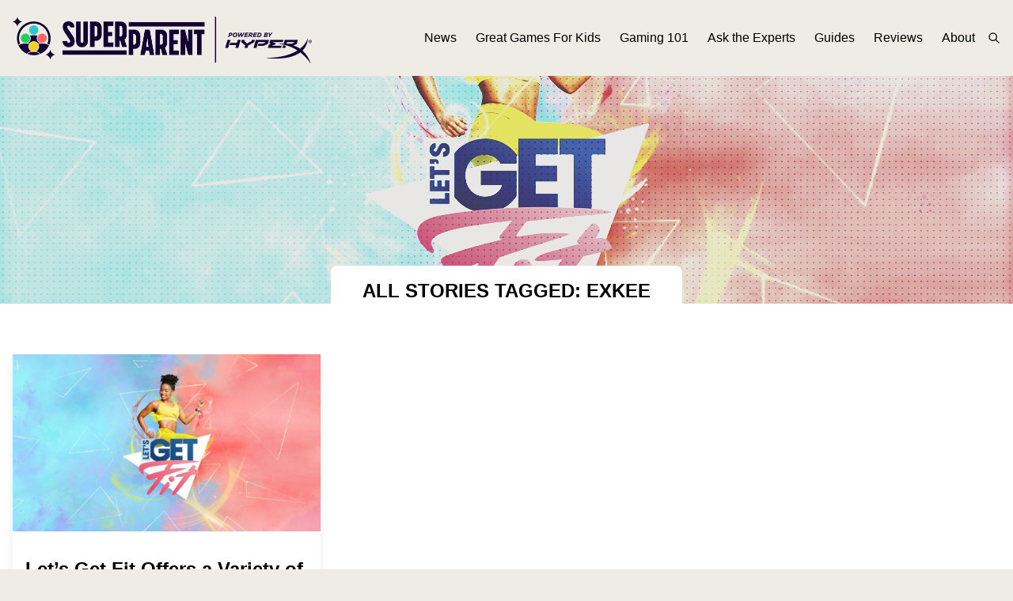

--- FILE ---
content_type: text/html; charset=UTF-8
request_url: https://www.superparent.com/tag/exkee/
body_size: 9936
content:
<!DOCTYPE html PUBLIC "-//W3C//DTD XHTML 1.0 Transitional//EN" "http://www.w3.org/TR/xhtml1/DTD/xhtml1-transitional.dtd">
<html class="bg-superparent-500 font01" xmlns="http://www.w3.org/1999/xhtml" lang="en-US">

<meta name="viewport" content="width=device-width, initial-scale=1.0">

<head profile="http://gmpg.org/xfn/11">
<meta http-equiv="Content-Type" content="text/html; charset=UTF-8" />

<title>exkee &laquo;  SuperParent | The Video Game Guide for the Modern Parent</title>
<!-- rn12 -->

<!--<link rel="stylesheet" href="--><!--" type="text/css" media="screen" />-->
<link rel="pingback" href="https://www.superparent.com/xmlrpc.php" />

    <link rel="apple-touch-icon" sizes="57x57" href="https://www.superparent.com/wp-content/themes/superparent/images/favicon/apple-icon-57x57.png">
    <link rel="apple-touch-icon" sizes="60x60" href="https://www.superparent.com/wp-content/themes/superparent/images/favicon/apple-icon-60x60.png">
    <link rel="apple-touch-icon" sizes="72x72" href="https://www.superparent.com/wp-content/themes/superparent/images/favicon/apple-icon-72x72.png">
    <link rel="apple-touch-icon" sizes="76x76" href="https://www.superparent.com/wp-content/themes/superparent/images/favicon/apple-icon-76x76.png">
    <link rel="apple-touch-icon" sizes="114x114" href="https://www.superparent.com/wp-content/themes/superparent/images/favicon/apple-icon-114x114.png">
    <link rel="apple-touch-icon" sizes="120x120" href="https://www.superparent.com/wp-content/themes/superparent/images/favicon/apple-icon-120x120.png">
    <link rel="apple-touch-icon" sizes="144x144" href="https://www.superparent.com/wp-content/themes/superparent/images/favicon/apple-icon-144x144.png">
    <link rel="apple-touch-icon" sizes="152x152" href="https://www.superparent.com/wp-content/themes/superparent/images/favicon/apple-icon-152x152.png">
    <link rel="apple-touch-icon" sizes="180x180" href="https://www.superparent.com/wp-content/themes/superparent/images/favicon/apple-icon-180x180.png">
    <link rel="icon" type="image/png" sizes="192x192"  href="https://www.superparent.com/wp-content/themes/superparent/images/favicon/android-icon-192x192.png">
    <link rel="icon" type="image/png" sizes="32x32" href="https://www.superparent.com/wp-content/themes/superparent/images/favicon/favicon-32x32.png">
    <link rel="icon" type="image/png" sizes="96x96" href="https://www.superparent.com/wp-content/themes/superparent/images/favicon/favicon-96x96.png">
    <link rel="icon" type="image/png" sizes="16x16" href="https://www.superparent.com/wp-content/themes/superparent/images/favicon/favicon-16x16.png">
    <link rel="manifest" href="https://www.superparent.com/wp-content/themes/superparent/images/favicon/manifest.json">
    <meta name="msapplication-TileColor" content="#ffffff">
    <meta name="msapplication-TileImage" content="https://www.superparent.com/wp-content/themes/superparent/images/favicon/ms-icon-144x144.png">
    <meta name="theme-color" content="#ffffff">

<meta name='robots' content='max-image-preview:large' />
<link rel="alternate" type="application/rss+xml" title="SuperParent | The Video Game Guide for the Modern Parent &raquo; exkee Tag Feed" href="https://www.superparent.com/tag/exkee/feed/" />
<script type="text/javascript">
/* <![CDATA[ */
window._wpemojiSettings = {"baseUrl":"https:\/\/s.w.org\/images\/core\/emoji\/14.0.0\/72x72\/","ext":".png","svgUrl":"https:\/\/s.w.org\/images\/core\/emoji\/14.0.0\/svg\/","svgExt":".svg","source":{"concatemoji":"https:\/\/www.superparent.com\/wp-includes\/js\/wp-emoji-release.min.js?ver=6.4.7"}};
/*! This file is auto-generated */
!function(i,n){var o,s,e;function c(e){try{var t={supportTests:e,timestamp:(new Date).valueOf()};sessionStorage.setItem(o,JSON.stringify(t))}catch(e){}}function p(e,t,n){e.clearRect(0,0,e.canvas.width,e.canvas.height),e.fillText(t,0,0);var t=new Uint32Array(e.getImageData(0,0,e.canvas.width,e.canvas.height).data),r=(e.clearRect(0,0,e.canvas.width,e.canvas.height),e.fillText(n,0,0),new Uint32Array(e.getImageData(0,0,e.canvas.width,e.canvas.height).data));return t.every(function(e,t){return e===r[t]})}function u(e,t,n){switch(t){case"flag":return n(e,"\ud83c\udff3\ufe0f\u200d\u26a7\ufe0f","\ud83c\udff3\ufe0f\u200b\u26a7\ufe0f")?!1:!n(e,"\ud83c\uddfa\ud83c\uddf3","\ud83c\uddfa\u200b\ud83c\uddf3")&&!n(e,"\ud83c\udff4\udb40\udc67\udb40\udc62\udb40\udc65\udb40\udc6e\udb40\udc67\udb40\udc7f","\ud83c\udff4\u200b\udb40\udc67\u200b\udb40\udc62\u200b\udb40\udc65\u200b\udb40\udc6e\u200b\udb40\udc67\u200b\udb40\udc7f");case"emoji":return!n(e,"\ud83e\udef1\ud83c\udffb\u200d\ud83e\udef2\ud83c\udfff","\ud83e\udef1\ud83c\udffb\u200b\ud83e\udef2\ud83c\udfff")}return!1}function f(e,t,n){var r="undefined"!=typeof WorkerGlobalScope&&self instanceof WorkerGlobalScope?new OffscreenCanvas(300,150):i.createElement("canvas"),a=r.getContext("2d",{willReadFrequently:!0}),o=(a.textBaseline="top",a.font="600 32px Arial",{});return e.forEach(function(e){o[e]=t(a,e,n)}),o}function t(e){var t=i.createElement("script");t.src=e,t.defer=!0,i.head.appendChild(t)}"undefined"!=typeof Promise&&(o="wpEmojiSettingsSupports",s=["flag","emoji"],n.supports={everything:!0,everythingExceptFlag:!0},e=new Promise(function(e){i.addEventListener("DOMContentLoaded",e,{once:!0})}),new Promise(function(t){var n=function(){try{var e=JSON.parse(sessionStorage.getItem(o));if("object"==typeof e&&"number"==typeof e.timestamp&&(new Date).valueOf()<e.timestamp+604800&&"object"==typeof e.supportTests)return e.supportTests}catch(e){}return null}();if(!n){if("undefined"!=typeof Worker&&"undefined"!=typeof OffscreenCanvas&&"undefined"!=typeof URL&&URL.createObjectURL&&"undefined"!=typeof Blob)try{var e="postMessage("+f.toString()+"("+[JSON.stringify(s),u.toString(),p.toString()].join(",")+"));",r=new Blob([e],{type:"text/javascript"}),a=new Worker(URL.createObjectURL(r),{name:"wpTestEmojiSupports"});return void(a.onmessage=function(e){c(n=e.data),a.terminate(),t(n)})}catch(e){}c(n=f(s,u,p))}t(n)}).then(function(e){for(var t in e)n.supports[t]=e[t],n.supports.everything=n.supports.everything&&n.supports[t],"flag"!==t&&(n.supports.everythingExceptFlag=n.supports.everythingExceptFlag&&n.supports[t]);n.supports.everythingExceptFlag=n.supports.everythingExceptFlag&&!n.supports.flag,n.DOMReady=!1,n.readyCallback=function(){n.DOMReady=!0}}).then(function(){return e}).then(function(){var e;n.supports.everything||(n.readyCallback(),(e=n.source||{}).concatemoji?t(e.concatemoji):e.wpemoji&&e.twemoji&&(t(e.twemoji),t(e.wpemoji)))}))}((window,document),window._wpemojiSettings);
/* ]]> */
</script>
<style id='wp-emoji-styles-inline-css' type='text/css'>

	img.wp-smiley, img.emoji {
		display: inline !important;
		border: none !important;
		box-shadow: none !important;
		height: 1em !important;
		width: 1em !important;
		margin: 0 0.07em !important;
		vertical-align: -0.1em !important;
		background: none !important;
		padding: 0 !important;
	}
</style>
<link rel='stylesheet' id='wp-block-library-css' href='https://www.superparent.com/wp-includes/css/dist/block-library/style.min.css?ver=6.4.7' type='text/css' media='all' />
<style id='classic-theme-styles-inline-css' type='text/css'>
/*! This file is auto-generated */
.wp-block-button__link{color:#fff;background-color:#32373c;border-radius:9999px;box-shadow:none;text-decoration:none;padding:calc(.667em + 2px) calc(1.333em + 2px);font-size:1.125em}.wp-block-file__button{background:#32373c;color:#fff;text-decoration:none}
</style>
<style id='global-styles-inline-css' type='text/css'>
body{--wp--preset--color--black: #000000;--wp--preset--color--cyan-bluish-gray: #abb8c3;--wp--preset--color--white: #ffffff;--wp--preset--color--pale-pink: #f78da7;--wp--preset--color--vivid-red: #cf2e2e;--wp--preset--color--luminous-vivid-orange: #ff6900;--wp--preset--color--luminous-vivid-amber: #fcb900;--wp--preset--color--light-green-cyan: #7bdcb5;--wp--preset--color--vivid-green-cyan: #00d084;--wp--preset--color--pale-cyan-blue: #8ed1fc;--wp--preset--color--vivid-cyan-blue: #0693e3;--wp--preset--color--vivid-purple: #9b51e0;--wp--preset--gradient--vivid-cyan-blue-to-vivid-purple: linear-gradient(135deg,rgba(6,147,227,1) 0%,rgb(155,81,224) 100%);--wp--preset--gradient--light-green-cyan-to-vivid-green-cyan: linear-gradient(135deg,rgb(122,220,180) 0%,rgb(0,208,130) 100%);--wp--preset--gradient--luminous-vivid-amber-to-luminous-vivid-orange: linear-gradient(135deg,rgba(252,185,0,1) 0%,rgba(255,105,0,1) 100%);--wp--preset--gradient--luminous-vivid-orange-to-vivid-red: linear-gradient(135deg,rgba(255,105,0,1) 0%,rgb(207,46,46) 100%);--wp--preset--gradient--very-light-gray-to-cyan-bluish-gray: linear-gradient(135deg,rgb(238,238,238) 0%,rgb(169,184,195) 100%);--wp--preset--gradient--cool-to-warm-spectrum: linear-gradient(135deg,rgb(74,234,220) 0%,rgb(151,120,209) 20%,rgb(207,42,186) 40%,rgb(238,44,130) 60%,rgb(251,105,98) 80%,rgb(254,248,76) 100%);--wp--preset--gradient--blush-light-purple: linear-gradient(135deg,rgb(255,206,236) 0%,rgb(152,150,240) 100%);--wp--preset--gradient--blush-bordeaux: linear-gradient(135deg,rgb(254,205,165) 0%,rgb(254,45,45) 50%,rgb(107,0,62) 100%);--wp--preset--gradient--luminous-dusk: linear-gradient(135deg,rgb(255,203,112) 0%,rgb(199,81,192) 50%,rgb(65,88,208) 100%);--wp--preset--gradient--pale-ocean: linear-gradient(135deg,rgb(255,245,203) 0%,rgb(182,227,212) 50%,rgb(51,167,181) 100%);--wp--preset--gradient--electric-grass: linear-gradient(135deg,rgb(202,248,128) 0%,rgb(113,206,126) 100%);--wp--preset--gradient--midnight: linear-gradient(135deg,rgb(2,3,129) 0%,rgb(40,116,252) 100%);--wp--preset--font-size--small: 13px;--wp--preset--font-size--medium: 20px;--wp--preset--font-size--large: 36px;--wp--preset--font-size--x-large: 42px;--wp--preset--spacing--20: 0.44rem;--wp--preset--spacing--30: 0.67rem;--wp--preset--spacing--40: 1rem;--wp--preset--spacing--50: 1.5rem;--wp--preset--spacing--60: 2.25rem;--wp--preset--spacing--70: 3.38rem;--wp--preset--spacing--80: 5.06rem;--wp--preset--shadow--natural: 6px 6px 9px rgba(0, 0, 0, 0.2);--wp--preset--shadow--deep: 12px 12px 50px rgba(0, 0, 0, 0.4);--wp--preset--shadow--sharp: 6px 6px 0px rgba(0, 0, 0, 0.2);--wp--preset--shadow--outlined: 6px 6px 0px -3px rgba(255, 255, 255, 1), 6px 6px rgba(0, 0, 0, 1);--wp--preset--shadow--crisp: 6px 6px 0px rgba(0, 0, 0, 1);}:where(.is-layout-flex){gap: 0.5em;}:where(.is-layout-grid){gap: 0.5em;}body .is-layout-flow > .alignleft{float: left;margin-inline-start: 0;margin-inline-end: 2em;}body .is-layout-flow > .alignright{float: right;margin-inline-start: 2em;margin-inline-end: 0;}body .is-layout-flow > .aligncenter{margin-left: auto !important;margin-right: auto !important;}body .is-layout-constrained > .alignleft{float: left;margin-inline-start: 0;margin-inline-end: 2em;}body .is-layout-constrained > .alignright{float: right;margin-inline-start: 2em;margin-inline-end: 0;}body .is-layout-constrained > .aligncenter{margin-left: auto !important;margin-right: auto !important;}body .is-layout-constrained > :where(:not(.alignleft):not(.alignright):not(.alignfull)){max-width: var(--wp--style--global--content-size);margin-left: auto !important;margin-right: auto !important;}body .is-layout-constrained > .alignwide{max-width: var(--wp--style--global--wide-size);}body .is-layout-flex{display: flex;}body .is-layout-flex{flex-wrap: wrap;align-items: center;}body .is-layout-flex > *{margin: 0;}body .is-layout-grid{display: grid;}body .is-layout-grid > *{margin: 0;}:where(.wp-block-columns.is-layout-flex){gap: 2em;}:where(.wp-block-columns.is-layout-grid){gap: 2em;}:where(.wp-block-post-template.is-layout-flex){gap: 1.25em;}:where(.wp-block-post-template.is-layout-grid){gap: 1.25em;}.has-black-color{color: var(--wp--preset--color--black) !important;}.has-cyan-bluish-gray-color{color: var(--wp--preset--color--cyan-bluish-gray) !important;}.has-white-color{color: var(--wp--preset--color--white) !important;}.has-pale-pink-color{color: var(--wp--preset--color--pale-pink) !important;}.has-vivid-red-color{color: var(--wp--preset--color--vivid-red) !important;}.has-luminous-vivid-orange-color{color: var(--wp--preset--color--luminous-vivid-orange) !important;}.has-luminous-vivid-amber-color{color: var(--wp--preset--color--luminous-vivid-amber) !important;}.has-light-green-cyan-color{color: var(--wp--preset--color--light-green-cyan) !important;}.has-vivid-green-cyan-color{color: var(--wp--preset--color--vivid-green-cyan) !important;}.has-pale-cyan-blue-color{color: var(--wp--preset--color--pale-cyan-blue) !important;}.has-vivid-cyan-blue-color{color: var(--wp--preset--color--vivid-cyan-blue) !important;}.has-vivid-purple-color{color: var(--wp--preset--color--vivid-purple) !important;}.has-black-background-color{background-color: var(--wp--preset--color--black) !important;}.has-cyan-bluish-gray-background-color{background-color: var(--wp--preset--color--cyan-bluish-gray) !important;}.has-white-background-color{background-color: var(--wp--preset--color--white) !important;}.has-pale-pink-background-color{background-color: var(--wp--preset--color--pale-pink) !important;}.has-vivid-red-background-color{background-color: var(--wp--preset--color--vivid-red) !important;}.has-luminous-vivid-orange-background-color{background-color: var(--wp--preset--color--luminous-vivid-orange) !important;}.has-luminous-vivid-amber-background-color{background-color: var(--wp--preset--color--luminous-vivid-amber) !important;}.has-light-green-cyan-background-color{background-color: var(--wp--preset--color--light-green-cyan) !important;}.has-vivid-green-cyan-background-color{background-color: var(--wp--preset--color--vivid-green-cyan) !important;}.has-pale-cyan-blue-background-color{background-color: var(--wp--preset--color--pale-cyan-blue) !important;}.has-vivid-cyan-blue-background-color{background-color: var(--wp--preset--color--vivid-cyan-blue) !important;}.has-vivid-purple-background-color{background-color: var(--wp--preset--color--vivid-purple) !important;}.has-black-border-color{border-color: var(--wp--preset--color--black) !important;}.has-cyan-bluish-gray-border-color{border-color: var(--wp--preset--color--cyan-bluish-gray) !important;}.has-white-border-color{border-color: var(--wp--preset--color--white) !important;}.has-pale-pink-border-color{border-color: var(--wp--preset--color--pale-pink) !important;}.has-vivid-red-border-color{border-color: var(--wp--preset--color--vivid-red) !important;}.has-luminous-vivid-orange-border-color{border-color: var(--wp--preset--color--luminous-vivid-orange) !important;}.has-luminous-vivid-amber-border-color{border-color: var(--wp--preset--color--luminous-vivid-amber) !important;}.has-light-green-cyan-border-color{border-color: var(--wp--preset--color--light-green-cyan) !important;}.has-vivid-green-cyan-border-color{border-color: var(--wp--preset--color--vivid-green-cyan) !important;}.has-pale-cyan-blue-border-color{border-color: var(--wp--preset--color--pale-cyan-blue) !important;}.has-vivid-cyan-blue-border-color{border-color: var(--wp--preset--color--vivid-cyan-blue) !important;}.has-vivid-purple-border-color{border-color: var(--wp--preset--color--vivid-purple) !important;}.has-vivid-cyan-blue-to-vivid-purple-gradient-background{background: var(--wp--preset--gradient--vivid-cyan-blue-to-vivid-purple) !important;}.has-light-green-cyan-to-vivid-green-cyan-gradient-background{background: var(--wp--preset--gradient--light-green-cyan-to-vivid-green-cyan) !important;}.has-luminous-vivid-amber-to-luminous-vivid-orange-gradient-background{background: var(--wp--preset--gradient--luminous-vivid-amber-to-luminous-vivid-orange) !important;}.has-luminous-vivid-orange-to-vivid-red-gradient-background{background: var(--wp--preset--gradient--luminous-vivid-orange-to-vivid-red) !important;}.has-very-light-gray-to-cyan-bluish-gray-gradient-background{background: var(--wp--preset--gradient--very-light-gray-to-cyan-bluish-gray) !important;}.has-cool-to-warm-spectrum-gradient-background{background: var(--wp--preset--gradient--cool-to-warm-spectrum) !important;}.has-blush-light-purple-gradient-background{background: var(--wp--preset--gradient--blush-light-purple) !important;}.has-blush-bordeaux-gradient-background{background: var(--wp--preset--gradient--blush-bordeaux) !important;}.has-luminous-dusk-gradient-background{background: var(--wp--preset--gradient--luminous-dusk) !important;}.has-pale-ocean-gradient-background{background: var(--wp--preset--gradient--pale-ocean) !important;}.has-electric-grass-gradient-background{background: var(--wp--preset--gradient--electric-grass) !important;}.has-midnight-gradient-background{background: var(--wp--preset--gradient--midnight) !important;}.has-small-font-size{font-size: var(--wp--preset--font-size--small) !important;}.has-medium-font-size{font-size: var(--wp--preset--font-size--medium) !important;}.has-large-font-size{font-size: var(--wp--preset--font-size--large) !important;}.has-x-large-font-size{font-size: var(--wp--preset--font-size--x-large) !important;}
.wp-block-navigation a:where(:not(.wp-element-button)){color: inherit;}
:where(.wp-block-post-template.is-layout-flex){gap: 1.25em;}:where(.wp-block-post-template.is-layout-grid){gap: 1.25em;}
:where(.wp-block-columns.is-layout-flex){gap: 2em;}:where(.wp-block-columns.is-layout-grid){gap: 2em;}
.wp-block-pullquote{font-size: 1.5em;line-height: 1.6;}
</style>
<link rel="https://api.w.org/" href="https://www.superparent.com/wp-json/" /><link rel="alternate" type="application/json" href="https://www.superparent.com/wp-json/wp/v2/tags/1212" /><link rel="EditURI" type="application/rsd+xml" title="RSD" href="https://www.superparent.com/xmlrpc.php?rsd" />
<meta name="generator" content="WordPress 6.4.7" />

<!-- This site is using AdRotate v5.12.7 to display their advertisements - https://ajdg.solutions/ -->
<!-- AdRotate CSS -->
<style type="text/css" media="screen">
	.g { margin:0px; padding:0px; overflow:hidden; line-height:1; zoom:1; }
	.g img { height:auto; }
	.g-col { position:relative; float:left; }
	.g-col:first-child { margin-left: 0; }
	.g-col:last-child { margin-right: 0; }
	@media only screen and (max-width: 480px) {
		.g-col, .g-dyn, .g-single { width:100%; margin-left:0; margin-right:0; }
	}
</style>
<!-- /AdRotate CSS -->


    <link rel="stylesheet" href="/wp-content/themes/superparent/css/theme.css?v=5240" type="text/css" media="screen" />
    <link rel="stylesheet" href="/wp-content/themes/superparent/style.css?v=6259" type="text/css" media="screen" />

    <script src="https://cdnjs.cloudflare.com/ajax/libs/jquery/3.6.3/jquery.min.js" integrity="sha512-STof4xm1wgkfm7heWqFJVn58Hm3EtS31XFaagaa8VMReCXAkQnJZ+jEy8PCC/iT18dFy95WcExNHFTqLyp72eQ==" crossorigin="anonymous" referrerpolicy="no-referrer"></script>

    <link rel="stylesheet" href="https://cdnjs.cloudflare.com/ajax/libs/OwlCarousel2/2.3.4/assets/owl.carousel.min.css" integrity="sha512-tS3S5qG0BlhnQROyJXvNjeEM4UpMXHrQfTGmbQ1gKmelCxlSEBUaxhRBj/EFTzpbP4RVSrpEikbmdJobCvhE3g==" crossorigin="anonymous" referrerpolicy="no-referrer" />
    <link rel="stylesheet" href="https://cdnjs.cloudflare.com/ajax/libs/OwlCarousel2/2.3.4/assets/owl.theme.default.css" integrity="sha512-OTcub78R3msOCtY3Tc6FzeDJ8N9qvQn1Ph49ou13xgA9VsH9+LRxoFU6EqLhW4+PKRfU+/HReXmSZXHEkpYoOA==" crossorigin="anonymous" referrerpolicy="no-referrer" />
    <script src="https://cdnjs.cloudflare.com/ajax/libs/OwlCarousel2/2.3.4/owl.carousel.min.js" integrity="sha512-bPs7Ae6pVvhOSiIcyUClR7/q2OAsRiovw4vAkX+zJbw3ShAeeqezq50RIIcIURq7Oa20rW2n2q+fyXBNcU9lrw==" crossorigin="anonymous" referrerpolicy="no-referrer"></script>

</head>

<body class="archive tag tag-exkee tag-1212">

<script>
    var category_slug = '';
</script>

<!--https://serversideup.net/using-laravel-mix-in-a-wordpress-theme/-->
<!--https://serversideup.net/installing-tailwindcss-in-a-wordpress-theme/-->

<!--Header-->
<div class="header bg-superparent-500 fixed w-full">
<!--    fixed-->

    <div class="mx-auto max-w-7xl flex items-center justify-between py-4 xl:pr-4 relative">
        <div class="pl-4 2xl:pl-0">
            <a href="/"><img class="logo h-8 lg:h-16" src="/wp-content/themes/superparent/images/logo.png"></a>
        </div>


        <div class="xl:hidden z-50">

            <link href="https://maxcdn.bootstrapcdn.com/font-awesome/4.6.3/css/font-awesome.min.css" rel="stylesheet">

            <div class="pane-toggler text-purp-500">
                <span class="fa fa-bars"></span>
            </div>
            <div class="left-pane left-pane-hidden bg-purp-700">
                <div class="p-6">
                    <div class="pb-2">
                        <a class="text-white hover:text-gray-200" href="/news">News</a>
                    </div>
                    <div class="pb-2">
                        <a class="text-white hover:text-gray-200" href="/great-games-for-kids">Great Games For Kids</a>
                    </div>
                    <div class="pb-2">
                        <a class="text-white hover:text-gray-200" href="/gaming-101">Gaming 101</a>
                    </div>
                    <div class="pb-2">
                        <a class="text-white hover:text-gray-200" href="/ask-the-experts">Ask the Experts</a>
                    </div>
                    <div class="pb-2">
                        <a class="text-white hover:text-gray-200" href="/guides">Guides</a>
                    </div>
                    <div class="pb-2">
                        <a class="text-white hover:text-gray-200" href="/reviews">Reviews</a>
                    </div>
                    <div>
                        <a class="text-white hover:text-gray-200" href="/about">About</a>
                    </div>
                </div>

                <div class="p-6 border-t-2 border-purp-600">
                    <form role="search" method="get" id="searchform" class="searchform" action="/">
                        <div class="relative flex">
                            <input class="rounded bg-white p-1 px-2 text-black text-sm mr-2" type="text" placeholder="Search" maxlength="30" name="s" id="s">
                            <label class="bg-tealy-400 hover:bg-tealy-500 text-black rounded-lg grow flex content-center justify-center display-block pl-4 pr-4 text-xs">
                                <input type="submit" id="searchsubmit" value="Search">
<!--                                <svg class="h-4 w-4 text-black"  width="24" height="24" viewBox="0 0 24 24" stroke-width="2" stroke="currentColor" fill="none" stroke-linecap="round" stroke-linejoin="round">  <path stroke="none" d="M0 0h24v24H0z"/>  <circle cx="10" cy="10" r="7" />  <line x1="21" y1="21" x2="15" y2="15" /></svg>-->
                            </label>
                        </div>
                    </form>
                </div>
            </div>

            <style>
                .pane-toggler {
                    position: absolute;
                    top: 50%;
                    transform: translateY(-50%);
                    right: 20px;
                    height: 20px;
                    cursor: pointer;
                    padding: 4px;
                    z-index:9999;
                }

                .left-pane {
                    position: absolute;
                    top: 0px;
                    width: 320px;
                    /*height: 100%;*/
                    right: 0;
                    color: #fff;
                    box-shadow: 0 14px 28px rgba(0,0,0,0.25), 0 10px 10px rgba(0,0,0,0.22);
                }

                .left-pane-hidden {
                    right: -350px;
                }
            </style>

            <script>
                var navDrawerVisible = false;

                $(".pane-toggler").hover(function() {
                    if (!navDrawerVisible) {
                        $(".left-pane").animate({ right: "-325px" }, 500)
                    }
                }, function() {
                    if (!navDrawerVisible) {
                        $(".left-pane").animate({ right: "-350px" }, 500);
                    }
                });

                $(".pane-toggler").click(function() {
                    if (navDrawerVisible) {
                        $(".left-pane").animate({
                            right: "-350px"
                        }, 200);
                        $(".pane-toggler").removeClass('text-white');
                        $(".pane-toggler").addClass('text-purp-500');
                        // $(".left-pane").hide();
                        navDrawerVisible = false;
                    } else {
                        $(".left-pane").animate({
                            right: "0"
                        }, 200);
                        $(".pane-toggler").addClass('text-white');
                        $(".pane-toggler").removeClass('text-purp-500');
                        // $(".left-pane").show();
                        navDrawerVisible = true;
                    }
                });

                window.onscroll = function() {
                    if (navDrawerVisible) {
                        $(".left-pane").animate({
                            right: "-350px"
                        }, 200);
                        $(".pane-toggler").removeClass('text-white');
                        $(".pane-toggler").addClass('text-purp-500');
                        navDrawerVisible = false;
                    }
                }


                $(document).ready(function() {
                    if (!$('body').hasClass('archive')) {
                        var headerHeight = $('.header').height();
                        $('.page_content').css('padding-top', headerHeight);
                    }
                });

            </script>


        </div>

        <div class="hidden xl:flex">
            <div class="header_menu lg:flex text-base items-center space-x-6">
                <div class="">
                    <a class="text-black hover:text-gray-900" href="/news">News</a>
                </div>
                <div>
                    <a class="text-black hover:text-gray-900" href="/great-games-for-kids">Great Games For Kids</a>
                </div>
                <div>
                    <a class="text-black hover:text-gray-900" href="/gaming-101">Gaming 101</a>
                </div>
                <div>
                    <a class="text-black hover:text-gray-900" href="/ask-the-experts">Ask the Experts</a>
                </div>
                <div>
                    <a class="text-black hover:text-gray-900" href="/guides">Guides</a>
                </div>
                <div>
                    <a class="text-black hover:text-gray-900" href="/reviews">Reviews</a>
                </div>
                <div>
                    <a class="text-black hover:text-gray-900" href="/about">About</a>
                </div>
            </div>

            <div class="header_search" style="display:none">
                <form role="search" method="get" id="searchform" class="searchform" action="/">
                    <div class="relative">
                        <input class="rounded bg-white p-1 px-2 text-black text-sm" type="text" placeholder="Search" maxlength="30" name="s" id="s">
                        <label class="absolute right-1 top-1">
                            <input type="submit" id="searchsubmit" value="Search" class="hidden">
<!--                            <svg class="h-4 w-4 text-black"  width="24" height="24" viewBox="0 0 24 24" stroke-width="2" stroke="currentColor" fill="none" stroke-linecap="round" stroke-linejoin="round">  <path stroke="none" d="M0 0h24v24H0z"/>  <circle cx="10" cy="10" r="7" />  <line x1="21" y1="21" x2="15" y2="15" /></svg>-->
                        </label>
                    </div>
                </form>
            </div>

            <div class="ml-4 flex items-center">
                <svg class="open_search cursor-pointer inline-block h-4 w-4 text-black"  width="24" height="24" viewBox="0 0 24 24" stroke-width="2" stroke="currentColor" fill="none" stroke-linecap="round" stroke-linejoin="round">  <path stroke="none" d="M0 0h24v24H0z"/>  <circle cx="10" cy="10" r="7" />  <line x1="21" y1="21" x2="15" y2="15" /></svg>

                <svg style="display: none" class="close_search cursor-pointer inline-block h-4 w-4 text-black"  width="24" height="24" viewBox="0 0 24 24" stroke-width="2" stroke="currentColor" fill="none" stroke-linecap="round" stroke-linejoin="round">  <path stroke="none" d="M0 0h24v24H0z"/>  <line x1="18" y1="6" x2="6" y2="18" />  <line x1="6" y1="6" x2="18" y2="18" /></svg>
            </div>

            <script>
                $(document).ready(function() {
                    $('.open_search').click(function() {
                        $('.open_search, .header_menu').hide();
                        $('.close_search, .header_search').show();
                    });

                    $('.close_search').click(function() {
                        $('.close_search, .header_search').hide();
                        $('.header_menu, .open_search').show();
                    });
                });
            </script>
        </div>
    </div>
</div>





















<script>
    var category_slug = 'exkee';
</script>



<div class="bg-white h-44 lg:h-96 bg-cover bg-center" style="
        background-image:url(https://www.superparent.com/wp-content/uploads/2023/01/lets-get-fit-feature_feature.jpg);
        box-shadow: inset 0 0.5rem 1rem rgb(0 0 0 / 25%);
        filter: contrast(250%) saturate(75%) brightness(.9);
        opacity: .75;
        ;">

    <style>
        .archive_overlay {
            background: url(/wp-content/themes/superparent/images/dot-pattern.svg) center/16px;
            opacity: .75;
            mix-blend-mode: overlay;
        }
    </style>

    <div class="archive_overlay h-full w-full"></div>

</div>



<div class="page_content bg-white">

    <div class="2xl:flex">
        <div class="hidden 2xl:block mt-6">
            <!-- Error, Advert is not available at this time due to schedule/geolocation restrictions! -->        </div>

    <!-- Content -->
    <div class="mx-auto  max-w-7xl pb-10 relative z-50">



        <div class="pb-10">
            <div class="w-full">
                
                                    <div class="text-center">
                        <h2 class=" inline-block text-2xl  bg-white -mt-12 rounded-lg pl-10 pr-10 pt-4 pb-6 font-bold uppercase text-2xl">All Stories tagged: exkee</h2>
                    </div>

                
                

                <div class="mb-4 2xl:mb-0">
                    <style>
                        .a-3 img {
                            width: 100%;
                        }
                    </style>
                    <!-- Error, Advert is not available at this time due to schedule/geolocation restrictions! -->                </div>


                <div class="pt-6 pl-4 pr-4 2xl:pl-0 2xl:pr-0 content_section grid grid-cols-1 lg:grid-cols-3 gap-10">

                    
                        
                        
                            <div class="shadow-lg relative pb-6">
                                                                <div class="bg-cover bg-center items-center justify-center text-white w-full h-56 mb-4 lg:mb-0" style="background-image:url('https://www.superparent.com/wp-content/uploads/2023/01/lets-get-fit-feature_feature-1024x576.jpg')">
                                    <a class="overlay_article w-full h-full" href="https://www.superparent.com/lets-get-fit-offers-a-variety-of-workouts-on-nintendo-switch/">&nbsp;</a>
                                </div>

                                <div class="w-full relative">
                                    <div class="mb-4 p-4 pb-0">
                                                                            </div>

                                    <div class="mb-4 p-4 pt-0">
                                        <h3 class="text-2xl mb-4 font-bold">
                                            <a class="hover:text-tealy-500" href="https://www.superparent.com/lets-get-fit-offers-a-variety-of-workouts-on-nintendo-switch/">
                                                Let&#8217;s Get Fit Offers a Variety of Workouts on Nintendo Switch                                            </a>
                                        </h3>

                                        <p>
                                            <a href="https://www.superparent.com/lets-get-fit-offers-a-variety-of-workouts-on-nintendo-switch/">
                                                <p>The player&#8217;s movements are tracked by the game.</p>
                                            </a>
                                        </p>
                                    </div>


                                </div>

                                <div class="text-xs w-full pl-4 pr-4 text-gray-400 flex items-center justify-between absolute bottom-2">
                                        <span>
                                            Published
                                            4 years                                            ago
                                        </span>

                                    <span>
                                            <a class="hover:border-b border-gray-400" href="https://www.superparent.com/author/brandy-berthelson/">Brandy Berthelson</a>
                                        </span>
                                </div>

                            </div>

                        
                </div>
            </div>

            <div class="more_posts_archive pt-6 flex lg:hidden items-center justify-center">
                <a class="button mx-auto w-52 block bg-tealy-500 p-2 text-white cursor-pointer ml-4 2xl:ml-0 mr-4 2xl:mr-0 flex items-center justify-center" href="#">
                    <svg class="h-4 w-4 text-white mr-2"  width="24" height="24" viewBox="0 0 24 24" stroke-width="2" stroke="currentColor" fill="none" stroke-linecap="round" stroke-linejoin="round">  <path stroke="none" d="M0 0h24v24H0z"/>  <circle cx="5" cy="5" r="1" />  <circle cx="12" cy="5" r="1" />  <circle cx="19" cy="5" r="1" />  <circle cx="5" cy="12" r="1" />  <circle cx="12" cy="12" r="1" />  <circle cx="19" cy="12" r="1" />  <circle cx="5" cy="19" r="1" />  <circle cx="12" cy="19" r="1" />  <circle cx="19" cy="19" r="1" /></svg>
                    Load More Stories
                </a>
            </div>

        </div>

        <div class="more_posts_archive hidden lg:flex items-center justify-center">
            <a class="button mx-auto w-52 block bg-tealy-500 p-2 text-white cursor-pointer ml-4 2xl:ml-0 mr-4 2xl:mr-0 flex items-center justify-center" href="#">
                <svg class="h-4 w-4 text-white mr-2"  width="24" height="24" viewBox="0 0 24 24" stroke-width="2" stroke="currentColor" fill="none" stroke-linecap="round" stroke-linejoin="round">  <path stroke="none" d="M0 0h24v24H0z"/>  <circle cx="5" cy="5" r="1" />  <circle cx="12" cy="5" r="1" />  <circle cx="19" cy="5" r="1" />  <circle cx="5" cy="12" r="1" />  <circle cx="12" cy="12" r="1" />  <circle cx="19" cy="12" r="1" />  <circle cx="5" cy="19" r="1" />  <circle cx="12" cy="19" r="1" />  <circle cx="19" cy="19" r="1" /></svg>
                Load More Stories
            </a>
        </div>

    </div>

        <div class="hidden 2xl:block mt-6">
            <!-- Error, Advert is not available at this time due to schedule/geolocation restrictions! -->        </div>
    </div>

</div>

<!--Footer-->
<div class="bg-white relative pt-20"
     style="background: #efece4 url(/wp-content/themes/superparent/images/dot-pattern.svg) center center/8px;">

    <div class="overlay_footer"></div>

    <div class="dont_skip z-50 relative mb-10">

        <div class="relative mx-auto z-50 rounded text-black w-48 bg-white p-4 font-bold text-center" style="border:1px solid #dcd5c4;">
            DON'T SKIP A BEAT
        </div>
    </div>

    <div class="relative z-50 mx-auto max-w-7xl pb-10 pl-4 pr-4 2xl:pl-0 2xl:pr-0">

        <div class="grid grid-cols-2 lg:grid-cols-4 gap-10">

            <div class="col-span-2">

                <div class="mb-4">
                    <div class="flex">
                        <div class="flex items-center justify-center rounded-full bg-white h-12 w-12 mr-4 hover:drop-shadow-md">
                            <a target="_blank" href="https://twitter.com/SuperParentHQ">
                                <img class="h-4 w-4" src="https://www.superparent.com/wp-content/themes/superparent/images/social/logo-twitter@2x.png">
                            </a>
                        </div>
                        <div class="flex items-center justify-center rounded-full bg-white h-12 w-12 mr-4 hover:drop-shadow-md">
                            <a target="_blank" href="https://www.facebook.com/superparenthq">
                                <img class="h-4 w-4" src="https://www.superparent.com/wp-content/themes/superparent/images/social/logo-facebook@2x.png">
                            </a>
                        </div>
                        <div class="flex items-center justify-center rounded-full bg-white h-12 w-12 mr-4 hover:drop-shadow-md">
                            <a target="_blank" href="https://www.pinterest.com/SuperParentHQ/">
                                <img class="h-4 w-4" src="https://www.superparent.com/wp-content/themes/superparent/images/social/logo-pinterest@2x.png">
                            </a>
                        </div>
                        <div class="flex items-center justify-center rounded-full bg-white h-12 w-12 mr-4 hover:drop-shadow-md">
                            <a target="_blank" href="https://www.youtube.com/channel/UCye9s2uM6HO9f1yFENJVHoQ">
                                <img class="h-4 w-4" src="https://www.superparent.com/wp-content/themes/superparent/images/social/logo-youtube@2x.png">
                            </a>
                        </div>
                        <div class="flex items-center justify-center rounded-full bg-white h-12 w-12 mr-4 hover:drop-shadow-md">
                            <a target="_blank" href="https://www.instagram.com/superparentig/">
                                <img class="h-4 w-4" src="https://www.superparent.com/wp-content/themes/superparent/images/social/logo-instagram@2x.png">
                            </a>
                        </div>
                        <div class="flex items-center justify-center rounded-full bg-white h-12 w-12 mr-4 hover:drop-shadow-md">
                            <a target="_blank" href="https://www.linkedin.com/company/superparenthq/">
                                <img class="h-4 w-4" src="https://www.superparent.com/wp-content/themes/superparent/images/social/logo-linkedin@2x.png">
                            </a>
                        </div>
                    </div>
                </div>

                <div class="">
                    <a class="bg-white text-tealy-600 hover:text-tealy-800 inline-block text-sm p-2 mr-2 mb-2" href="/pokemon-go"># Pokemon Go</a>
                    <a class="bg-white text-tealy-600 hover:text-tealy-800 inline-block text-sm p-2 mr-2 mb-2" href="/metaverse"># Metaverse</a>
                    <a class="bg-white text-tealy-600 hover:text-tealy-800 inline-block text-sm p-2 mr-2 mb-2" href="/animal-crossing""># Animal Crossing</a>
                    <a class="bg-white text-tealy-600 hover:text-tealy-800 inline-block text-sm p-2 mr-2 mb-2" href="/roblox"># Roblox</a>
                    <a class="bg-white text-tealy-600 hover:text-tealy-800 inline-block text-sm p-2 mr-2 mb-2" href="/minecraft"># Minecraft</a>
                    <a class="bg-white text-tealy-600 hover:text-tealy-800 inline-block text-sm p-2 mr-2 mb-2" href="/tabletop-games"># Tabletop Games</a>
                    <a class="bg-white text-tealy-600 hover:text-tealy-800 inline-block text-sm p-2 mr-2 mb-2" href="/toys"># Toys</a>
                </div>
            </div>

            <!-- Newsletter Signup -->
            <div class="col-span-2 flex items-end justify-end">
                <div class="bg-white p-6" id="mc_embed_signup">
                    <div class="text-base font-bold mb-2">Sign Up for Our Newsletter</div>
                    <form action="https://superparentgaming.us17.list-manage.com/subscribe/post?u=f985fd1372899f4d78ab95975&amp;id=1bf0b39e61" method="post" id="mc-embedded-subscribe-form" name="mc-embedded-subscribe-form" class="validate" target="_blank" novalidate="">
                        <div id="mc_embed_signup_scroll" class="flex ">
                            <div class="mc-field-group mr-2">
                                <input type="email" value="" name="EMAIL" class="focus:outline-0 p-2 w-60 border-b-2 border-tealy-500 text-xs" id="mce-EMAIL" placeholder="Email Address">
                            </div>
                            <div id="mce-responses">
                                <div class="response" id="mce-error-response" style="display:none"></div>
                                <div class="response" id="mce-success-response" style="display:none"></div>
                            </div>    <!-- real people should not fill this in and expect good things - do not remove this or risk form bot signups-->
                            <div style="position: absolute; left: -5000px;" aria-hidden="true"><input type="text" name="b_f985fd1372899f4d78ab95975_1bf0b39e61" tabindex="-1" value=""></div>
                            <input type="submit" value="Submit" name="subscribe" id="mc-embedded-subscribe" class="bg-tealy-500 button cursor-pointer text-xs pl-4 pr-4 pt-1 pb-1 text-white rounded">
                        </div>
                    </form>
                </div>
            </div>
            <!-- // Newsletter Signup -->

        </div>
    </div>
</div>

<div class="bg-gray-800">
    <div class="mx-auto max-w-7xl flex flex-col lg:flex-row items-center justify-center lg:justify-start lg:justify-between p-4">

        <div class="text-white flex flex-col lg:flex-row items-center mb-4 lg:mb-0">
            <span class="text-xs lg:text-sm">
                <a href="/">SuperParent </a> &copy; 2026 | All Rights Reserved.
            </span>
        </div>

        <div class="grid grid-cols-2 gap-2 text-sm lg:text-sm lg:flex lg:flex-row lg:space-x-4">
            <div class="">
                <a class="text-gray-300 hover:text-white" href="/about">About Us</a>
            </div>
            <div class="">
                <a class="text-gray-300 hover:text-white" href="/contact-us">Contact Us</a>
            </div>
            <div class="">
                <a class="text-gray-300 hover:text-white" href="/privacy-policy">Privacy Policy</a>
            </div>
            <div class="">
                <a class="text-gray-300 hover:text-white" href="/terms-of-service">Terms of Service</a>
            </div>
        </div>

    </div>
</div>





<script>
    $( document ).ready(function() {
        console.log( "ready!" );

        var ppp = 7; // Post per page
        var pageNumber = 1;
        var pcategory = category_slug;
        
        function load_posts(){

            console.log('hoho');

            pageNumber++;

                            var str = '&pageNumber=' + pageNumber + '&ppp=' + ppp + '&pCategory=' + pcategory + '&action=more_post_ajax';
            
            $.ajax({
                type: "POST",
                dataType: "html",
                url: '/wp-admin/admin-ajax.php',
                data: str,
                success: function(data){
                    console.log('dada');
                    var $data = $(data);
                    if($data.length){
                        $(".content_section").append($data);
                        //$(".more_posts").attr("disabled",false); // Uncomment this if you want to disable the button once all posts are loaded
                        //$(".more_posts").hide(); // This will hide the button once all posts have been loaded
                    } else{
                        $(".more_posts").hide();
                    }
                }
            });
            return false;
        }

        $(".more_posts").on("click",function(event){ // When btn is pressed.
            console.log('haha');
            event.preventDefault();
            $(".more_posts").attr("disabled",true); // Disable the button, temp.
            load_posts();
            $(this).insertAfter('#ajax-posts'); // Move the 'Load More' button to the end of the the newly added posts.
        });

    });
</script>











<script>
    $( document ).ready(function() {
        console.log( "ready!" );

        var ppp = 12; // Post per page
        var pageNumber = 1;
        var pcategory = category_slug;
        
        function load_posts_archive(){
            pageNumber++;

                        var str = '&pageNumber=' + pageNumber + '&ppp=' + ppp + '&pCategory=' + pcategory + '&action=more_post_archive_ajax';
            
            $.ajax({
                type: "POST",
                dataType: "html",
                url: '/wp-admin/admin-ajax.php',
                data: str,
                success: function(data){
                    var $data = $(data);
                    if($data.length){
                        $(".content_section").append($data);
                        //$(".more_posts").attr("disabled",false); // Uncomment this if you want to disable the button once all posts are loaded
                        //$(".more_posts").hide(); // This will hide the button once all posts have been loaded
                    } else{
                        $(".more_posts_archive").hide();
                    }
                }
            });
            return false;
        }

        $(".more_posts_archive").on("click",function(event){ // When btn is pressed.
            event.preventDefault();
            $(".more_posts").attr("disabled",true); // Disable the button, temp.
            load_posts_archive();
            $(this).insertAfter('#ajax-posts'); // Move the 'Load More' button to the end of the the newly added posts.
        });

    });
</script>









<script type="text/javascript" id="clicktrack-adrotate-js-extra">
/* <![CDATA[ */
var click_object = {"ajax_url":"https:\/\/www.superparent.com\/wp-admin\/admin-ajax.php"};
/* ]]> */
</script>
<script type="text/javascript" src="https://www.superparent.com/wp-content/plugins/adrotate/library/jquery.adrotate.clicktracker.js" id="clicktrack-adrotate-js"></script>

</body>
</html>


--- FILE ---
content_type: image/svg+xml
request_url: https://www.superparent.com/wp-content/themes/superparent/images/dot-pattern.svg
body_size: 1300
content:
<?xml version="1.0" encoding="utf-8"?>
<!-- Generator: Adobe Illustrator 22.0.1, SVG Export Plug-In . SVG Version: 6.00 Build 0)  -->
<svg version="1.1" id="Layer_1" xmlns="http://www.w3.org/2000/svg" xmlns:xlink="http://www.w3.org/1999/xlink" x="0px" y="0px"
	 viewBox="0 0 80 80.1" style="enable-background:new 0 0 80 80.1;" xml:space="preserve">
<style type="text/css">
	.st0{fill:#525252;}
</style>
<rect x="-40" y="40.1" class="st0" width="40" height="40"/>
<rect y="80.1" class="st0" width="40" height="40"/>
<circle cx="-20" cy="60.1" r="8"/>
<circle cx="20" cy="60.1" r="4"/>
<circle cx="-20" cy="100.1" r="4"/>
<circle cx="20" cy="100.1" r="8"/>
<rect x="80" y="80.1" class="st0" width="40" height="40"/>
<circle cx="60" cy="60.1" r="4"/>
<circle cx="100" cy="60.1" r="4"/>
<circle cx="60" cy="100.1" r="4"/>
<circle cx="100" cy="100.1" r="8"/>
<rect x="40" y="-40" class="st0" width="40" height="40"/>
<rect x="80" y="0.1" class="st0" width="40" height="40"/>
<circle cx="60" cy="-20" r="8"/>
<circle cx="100" cy="-20" r="4"/>
<circle cx="60" cy="20" r="4"/>
<circle cx="100" cy="20" r="8"/>
<rect x="-40" y="-40" class="st0" width="40" height="40"/>
<circle cx="-20" cy="-20" r="8"/>
<circle cx="20" cy="-20" r="4"/>
<circle cx="-20" cy="20" r="4"/>
<circle cx="20" cy="20" r="4"/>
</svg>
